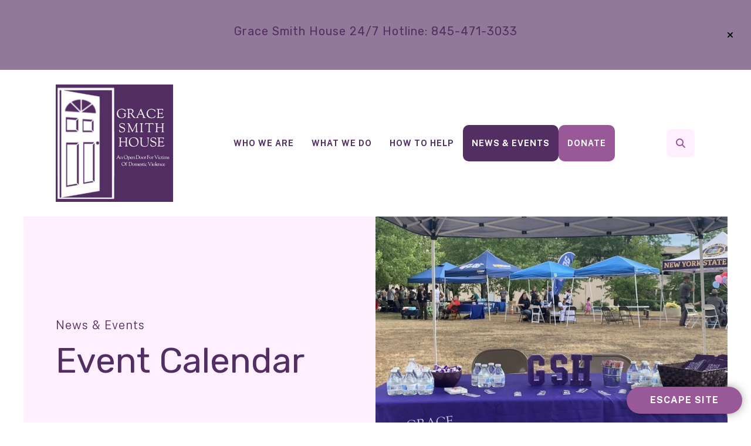

--- FILE ---
content_type: text/html; charset=UTF-8
request_url: https://www.gracesmithhouse.org/news-events/event-calendar.html
body_size: 14395
content:
<!DOCTYPE html>

<!--[if lt IE 9]><html lang="en" class="no-js lt-ie10 lt-ie9"><![endif]-->
<!--[if IE 9]><html lang="en" class="no-js is-ie9 lt-ie10"><![endif]-->
<!--[if gt IE 9]><!--><html lang="en" class="no-js"><!--<![endif]-->

<head>
  <title>Event Calendar : News &amp; Events : Grace Smith House</title>
    <link rel="shortcut icon" href="https://cdn.firespring.com/images/b319b918-4335-43b4-8a47-faca1d5bfd86"/>


<!-- Meta tags -->
<meta charset="utf-8">
<meta name="viewport" content="width=device-width, initial-scale=1.0">





  <meta property="og:title" content="Event Calendar : News &amp; Events : Grace Smith House">
  <meta property="og:url" content="https://www.gracesmithhouse.org/news-events/event-calendar.html">
  <meta property="og:type" content="website">
        <meta name="twitter:card" content="summary">
  <meta name="twitter:title" content="Event Calendar : News &amp; Events : Grace Smith House">
    
  <link rel="stylesheet" href="//cdn.firespring.com/core/v2/css/stylesheet.1768826983.css">

<!-- CSS -->
      <link rel="stylesheet" href="//cdn.firespring.com/designs/np_cosmo/css/design-11187.1768826983.css">
  
<!-- SlickSlider Assets -->
  
<!-- jQuery -->
<script nonce="261237294ad04ccc1deafd01bac75281a76f59112434b6fafe0a7a62d413fb67" type="text/javascript">
  (function (window) {
    if (window.location !== window.top.location) {
      var handler = function () {
        window.top.location = window.location;
        return false;
      };
      window.onclick = handler;
      window.onkeypress = handler;
    }
  })(this);
</script>
  <script nonce="261237294ad04ccc1deafd01bac75281a76f59112434b6fafe0a7a62d413fb67" src="//cdn.firespring.com/core/v2/js/jquery.1768826983.js"></script>

<!-- Clicky Analytics -->
    <script
    nonce="261237294ad04ccc1deafd01bac75281a76f59112434b6fafe0a7a62d413fb67"
    type="text/javascript"
  >
    var firespring = { log: function () { return }, goal: function () { return } }
    var firespring_site_id = Number('101365618');
    (function () {
      var s = document.createElement('script')
      s.type = 'text/javascript'
      s.async = true
      s.src = 'https://analytics.firespring.com/js';
      (document.getElementsByTagName('head')[0] || document.getElementsByTagName('body')[0]).appendChild(s)
    })()
  </script>
<!-- End Clicky Analytics --><!-- Google External Accounts -->
<script
  async
  nonce="261237294ad04ccc1deafd01bac75281a76f59112434b6fafe0a7a62d413fb67"
  src="https://www.googletagmanager.com/gtag/js?id=G-3MXD5JNQ3T"
></script>
<script nonce="261237294ad04ccc1deafd01bac75281a76f59112434b6fafe0a7a62d413fb67">
  window.dataLayer = window.dataLayer || []

  function gtag () {dataLayer.push(arguments)}

  gtag('js', new Date())
    gtag('config', 'G-3MXD5JNQ3T')
  </script>
<!-- End Google External Accounts -->

            
  

</head>

  <body class="internal ">

  
  <a href="#main-content" class="hidden-visually skip-to-main">Skip to main content</a>

      <header class="header" id="header" data-search-indexed="false">
        <div class="alert-container">
      <div class="wrap">
        <div class="content-block alert-block">
  <p>&nbsp;</p><h5>Grace Smith House 24/7 Hotline: 845-471-3033</h5><p>&nbsp;</p>
</div>
        <a href="#" class="alert-toggle" tabindex="0" role="button">
          <span class="sr-only">alert close</span>
        </a>
      </div>
    </div>
  
  <div class="header-container">

        
    <div class="wrap">
              <div class="nav-logo">
          <!-- Display portal logo if present -->
                      <!-- Display Logo-1 if present -->
                            <a href="https://www.gracesmithhouse.org/"><img src="https://cdn.firespring.com/images/778e9939-1c8b-4c89-96d4-1b39a53d6b77.png" alt="Grace Smith House" title="logo"></a>
                              </div>

                <!-- Display Portal Nav if present -->
                                                                      <nav class="nav nav_primary dropdown nav-keyboard" aria-label="Primary">

    
    <ul class="nav__list nav-ul-0 nav">
      
    <li class="nav-level-0 nav__list--parent">
      <a href="https://www.gracesmithhouse.org/who-we-are/">Who We Are</a>

      
        <ul class="nav-ul-1">
           
    <li class="nav-level-1">
      <a href="https://www.gracesmithhouse.org/who-we-are/">About Us</a>

      
    </li>


    <li class="nav-level-1">
      <a href="https://www.gracesmithhouse.org/who-we-are/mission-history.html">Mission &amp; History</a>

      
    </li>


    <li class="nav-level-1">
      <a href="https://www.gracesmithhouse.org/who-we-are/board-staff.html">Board &amp; Staff</a>

      
    </li>


    <li class="nav-level-1">
      <a href="https://www.gracesmithhouse.org/who-we-are/financials.html">Financials</a>

      
    </li>


    <li class="nav-level-1">
      <a href="https://www.gracesmithhouse.org/who-we-are/donor-privacy-policy.html">Donor Privacy Policy</a>

      
    </li>


    <li class="nav-level-1">
      <a href="https://www.gracesmithhouse.org/who-we-are/employment.html">Employment</a>

      
    </li>

        </ul>
      
    </li>


    <li class="nav-level-0 nav__list--parent">
      <a href="https://www.gracesmithhouse.org/what-we-do/">What We Do</a>

      
        <ul class="nav-ul-1">
           
    <li class="nav-level-1">
      <a href="https://www.gracesmithhouse.org/what-we-do/">Our Services</a>

      
    </li>


    <li class="nav-level-1">
      <a href="https://www.gracesmithhouse.org/what-we-do/outreach.html">Community Education &amp; Outreach</a>

      
    </li>


    <li class="nav-level-1">
      <a href="https://www.gracesmithhouse.org/what-we-do/resources.html">Resources</a>

      
    </li>


    <li class="nav-level-1">
      <a href="https://www.gracesmithhouse.org/what-we-do/survivor-stories.html">Survivor Stories</a>

      
    </li>


    <li class="nav-level-1">
      <a href="https://www.gracesmithhouse.org/what-we-do/our-impact.html">Our 2024 Impact</a>

      
    </li>

        </ul>
      
    </li>


    <li class="nav-level-0 nav__list--parent">
      <a href="https://www.gracesmithhouse.org/how-to-help/">How To Help</a>

      
        <ul class="nav-ul-1">
           
    <li class="nav-level-1">
      <a href="https://www.gracesmithhouse.org/how-to-help/">Make a Donation</a>

      
    </li>


    <li class="nav-level-1">
      <a href="https://www.gracesmithhouse.org/how-to-help/donate-items.html">Donate Items</a>

      
    </li>


    <li class="nav-level-1">
      <a href="https://www.gracesmithhouse.org/how-to-help/volunteer.html">Volunteer</a>

      
    </li>


    <li class="nav-level-1">
      <a href="https://www.gracesmithhouse.org/how-to-help/adopt-a-family.html">Adopt A Family</a>

      
    </li>


    <li class="nav-level-1">
      <a href="https://www.gracesmithhouse.org/how-to-help/shelter-amazon-wish-list.html">Shelter Amazon Wish List</a>

      
    </li>


    <li class="nav-level-1">
      <a href="https://www.gracesmithhouse.org/how-to-help/pantry-amazon-wish-list.html">Pantry Amazon Wish List</a>

      
    </li>


    <li class="nav-level-1">
      <a href="https://www.gracesmithhouse.org/how-to-help/fun-draisers.html">FUN-draisers</a>

      
    </li>


    <li class="nav-level-1">
      <a href="https://www.gracesmithhouse.org/how-to-help/retirement-legacy.html">Retirement &amp; Legacy</a>

      
    </li>


    <li class="nav-level-1">
      <a href="https://www.gracesmithhouse.org/how-to-help/vehicles-for-charity.html">Vehicles For Charity </a>

      
    </li>

        </ul>
      
    </li>


    <li class="nav-level-0 nav__list--parent nav__list--here">
      <a href="https://www.gracesmithhouse.org/news-events/">News &amp; Events</a>

      
        <ul class="nav-ul-1">
           
    <li class="nav-level-1 nav__list--here">
      <a href="https://www.gracesmithhouse.org/news-events/">Event Calendar</a>

      
    </li>


    <li class="nav-level-1">
      <a href="https://www.gracesmithhouse.org/news-events/clothesline.html">The Clothesline Project</a>

      
    </li>


    <li class="nav-level-1">
      <a href="https://www.gracesmithhouse.org/news-events/redflagsproject.html">Red Flags Project</a>

      
    </li>


    <li class="nav-level-1">
      <a href="https://www.gracesmithhouse.org/news-events/sponsors.html">Clothesline Project Sponsors</a>

      
    </li>


    <li class="nav-level-1">
      <a href="https://www.gracesmithhouse.org/news-events/style-grace-sponsors.html">Style &amp; Grace Sponsors</a>

      
    </li>


    <li class="nav-level-1">
      <a href="https://www.gracesmithhouse.org/news-events/newsletter.html">Our Newsletter</a>

      
    </li>


    <li class="nav-level-1">
      <a href="https://www.gracesmithhouse.org/news-events/mailing-list.html">Join Our Mailing List</a>

      
    </li>


    <li class="nav-level-1">
      <a href="https://www.gracesmithhouse.org/news-events/in-the-news.html">In the News</a>

      
    </li>

        </ul>
      
    </li>


    <li class="nav-level-0">
      <a href="https://www.gracesmithhouse.org/donate.html">Donate</a>

      
    </li>

    </ul>

    
  </nav>


                  
                          <div class="search-container">
              <div class="search-toggle" tabindex="0" role="button" aria-label="Search This Site" aria-expanded="false">
                <span class="sr-only">search</span>
              </div>
              <div class="content-block search-1-block">
  <div class="search-form search-form--f0ba3b723b74504c4bfeeb3aec8b4f18" role="search">

  <form class="form--inline form--inline--no-button" novalidate>
    <div class="form-row">
      <div class="form-row__controls">
        <input aria-label="Search our site" type="search" id="search-form__input--f0ba3b723b74504c4bfeeb3aec8b4f18" autocomplete="off">
      </div>
    </div>
  </form>

  <div id="search-form__results--f0ba3b723b74504c4bfeeb3aec8b4f18" class="search-form__results"></div>
    <script nonce="261237294ad04ccc1deafd01bac75281a76f59112434b6fafe0a7a62d413fb67" type="text/javascript">
      var ss360Config = window.ss360Config || []
      var config = {
        style: {
          themeColor: '#333333',
          accentColor: "#000000",
          loaderType: 'circle'
        },
        searchBox: {
          selector: "#search-form__input--f0ba3b723b74504c4bfeeb3aec8b4f18"
        },
        tracking: {
          providers: []
        },
        siteId: "gracesmithhouseorg.presencehost.net",
        showErrors: false
      }
      if (!window.ss360Config[0]) {
        var stScript = document.createElement('script')
        stScript.type = 'text/javascript'
        stScript.async = true
        stScript.src = 'https://cdn.sitesearch360.com/v13/sitesearch360-v13.min.js'
        var entry = document.getElementsByTagName('script')[0]
        entry.parentNode.insertBefore(stScript, entry)
      }
      ss360Config.push(config)
    </script>
</div>
</div>
          </div>
        
                <div class="mobile-menu-toggle" tabindex="0" role="button" aria-label="Mobile Navigation" aria-expanded="false">
          <i class="fa fa-bars"></i>
          <span class="sr-only">MENU</span>
        </div>
    </div>
  </div>
</header>
  
        
  <div class="masthead-container " data-search-indexed="true" role="region" aria-label="masthead">
    <div class="wrap">
      <div class="masthead-content">
            <div id="content_bd07bb5b0a0c7aa2ab8c8d0b1059bfd3"  class="image" style="max-width: 1170px;">
    
    <img
        loading="lazy"
        width="1170"
        height="875"
        alt=""
        src="https://cdn.firespring.com/images/742d5546-ec01-4a72-95d0-0f31af55a45a.jpg"
        srcset="https://cdn.firespring.com/images/b4106a36-4184-42f7-b8d3-5cd6310798c1.jpg 600w, https://cdn.firespring.com/images/742d5546-ec01-4a72-95d0-0f31af55a45a.jpg 1170w"
        itemprop="image"
                    >
    

          </div>

        <div class="title">
          <p class="section-title">
                          News &amp; Events
                      </p>
          <h1 class="page-title">
                          Event Calendar
                      </h1>
        </div>
      </div>
    </div>
    <div class="masthead-image"></div>
      </div>
  

  <main id="main-content">
    <div class="wrap">
              <div class="internal-content" data-search-indexed="true">
                          
                                <div class="primary-container">
              <p> </p>

<p> </p>
<div id="content_c16b76c7aa3163b0afbb5a043c10a736" class="event-calendar event-calendar--grid">

  <!-- BEGIN event calendar header -->
  <div class="event-calendar__header">
    <div class="event-calendar-nav">

          
      <div class="event-calendar-nav__title">
      <h3>January 2026</h3>
    </div>
  
      <div class="event-calendar-nav__current">
            <a href="https://www.gracesmithhouse.org/news-events/event-calendar.html" class="button button--sm">This Month</a>
    </div>
  
              
  <div class="event-calendar-nav__date-picker">
    <a href="#lightbox-event-calendar-nav-date-picker--c16b76c7aa3163b0afbb5a043c10a736" class="button button--icon button--sm lightbox lightbox--inline js-lightbox--inline">
      <span class="hidden-visually">Select a Date to View</span>
    </a>

    <div id="lightbox-event-calendar-nav-date-picker--c16b76c7aa3163b0afbb5a043c10a736" class="inline-popup mfp-hide inline-popup--xs">

      <div class="inline-popup__header">
        <h5>Jump to a Month</h5>
      </div>

      <div class="inline-popup__content">
                  <form method="post" action="https://www.gracesmithhouse.org/news-events/event-calendar.html" class="form--inline" novalidate>
            <div class="form-row">
              <div class="form-row__controls">
                <div class="form-grid">
                  <div class="form-grid__control date-picker-month" style="max-width: 50%;">
                    <select id="jump_to_month_c16b76c7aa3163b0afbb5a043c10a736" name="jump_to_month_c16b76c7aa3163b0afbb5a043c10a736"
                        aria-labelledby="aria-date-picker-month">
                                              <option value="1" selected="selected">January</option>
                                              <option value="2">February</option>
                                              <option value="3">March</option>
                                              <option value="4">April</option>
                                              <option value="5">May</option>
                                              <option value="6">June</option>
                                              <option value="7">July</option>
                                              <option value="8">August</option>
                                              <option value="9">September</option>
                                              <option value="10">October</option>
                                              <option value="11">November</option>
                                              <option value="12">December</option>
                                          </select>
                    <span id="aria-date-picker-month" class="aria-label">Month</span>
                  </div>
                  <div class="form-grid__control date-picker-Year" style="max-width: 50%;">
                    <select id="jump_to_year_c16b76c7aa3163b0afbb5a043c10a736" name="jump_to_year_c16b76c7aa3163b0afbb5a043c10a736"
                        aria-labelledby="aria-date-picker-year">
                                              <option value="2025">2025</option>
                                              <option value="2026" selected="selected">2026</option>
                                              <option value="2027">2027</option>
                                          </select>
                    <span id="aria-date-picker-year" class="aria-label">Year</span>
                  </div>
                </div>
              </div>
              <div class="form-row__button">
                <input type="submit" value="Go" class="button">
              </div>
            </div>
            <input type="hidden" name="calendar_id" value="34185111"/>
            <input type="hidden" name="month_c16b76c7aa3163b0afbb5a043c10a736" value="1"/>
            <input type="hidden" name="year_c16b76c7aa3163b0afbb5a043c10a736" value="2026"/>
          </form>
                </div>

    </div>

  </div>

      <div class="event-calendar-nav__next-prev button-group">
              <a href="https://www.gracesmithhouse.org/news-events/event-calendar.html/calendar/2025/12" class="button button--icon button--sm button--prev">
          <span class="hidden-visually">Go to Previous</span>
        </a>
                    <a href="https://www.gracesmithhouse.org/news-events/event-calendar.html/calendar/2026/2" class="button button--icon button--sm button--next">
          <span class="hidden-visually">Go to Next</span>
        </a>
          </div>
  
</div>    <script nonce="261237294ad04ccc1deafd01bac75281a76f59112434b6fafe0a7a62d413fb67" type="text/javascript">
  $(document).ready(
      function () {

        $("#event_category_filter_id_c16b76c7aa3163b0afbb5a043c10a736").change(function () {
          $(this).closest('form').submit();
        });

        $("#event_keywords_filter_reset_c16b76c7aa3163b0afbb5a043c10a736").click(function (e) {
          e.preventDefault();
          $("#event_keywords_filter_c16b76c7aa3163b0afbb5a043c10a736").val('');
          $(this).closest('form').submit();
        });

      }
  );
</script>

<div class="event-calendar-search panel panel--well">

  
    <div class="event-calendar-search__jump" role="navigation">

      <form method="post" action="https://www.gracesmithhouse.org/news-events/event-calendar.html" class="form--inline form--inline--no-button" novalidate="">

        <div class="form-row">

          <div class="form-row__controls">
            <select name="event_category_filter_id_c16b76c7aa3163b0afbb5a043c10a736" id="event_category_filter_id_c16b76c7aa3163b0afbb5a043c10a736" aria-label="Select an event category">
              <option value="0">Include All Categories</option>
              <option value="" disabled="disabled">-----</option>
              <optgroup label="Filter by Category">
                                                                        <option value="34765">Member Events</option>
                                                                                          <option value="34766">Public Events</option>
                                                                                          <option value="34767">Staff Events</option>
                                                                                          <option value="34768">Volunteer Events</option>
                                                </optgroup>
            </select>
          </div>

        </div>

      </form>

    </div>
  
  <div class="event-calendar-search__keywords" role="search">

    <form method="post" action="https://www.gracesmithhouse.org/news-events/event-calendar.html" class="form--inline form--inline--no-button" novalidate="">

      <div class="form-row">
                <div class="form-row__controls">
                              <input type="search" name="event_keywords_filter_c16b76c7aa3163b0afbb5a043c10a736" id="event_keywords_filter_c16b76c7aa3163b0afbb5a043c10a736"
               placeholder="Search this month&#039;s events..." aria-label="Search for an event" value="">
        </div>
      </div>

    </form>

  </div>

</div>  </div>
  <!-- END event calendar header -->

  <table class="calendar-grid-header">
    <thead>
    <tr>
              <th class="calendar-grid-header__day">S</th>
              <th class="calendar-grid-header__day">M</th>
              <th class="calendar-grid-header__day">T</th>
              <th class="calendar-grid-header__day">W</th>
              <th class="calendar-grid-header__day">T</th>
              <th class="calendar-grid-header__day">F</th>
              <th class="calendar-grid-header__day">S</th>
          </tr>
    </thead>
  </table>

  <div class="calendar-grid-body">

    
      <div class="calendar-grid-week">
        <div class="calendar-grid-week__events">

          <table>
            <thead>
            <tr>
                                              
                                                                    
                                                  
                
                <th  class="calendar-grid-day-number calendar-grid-other-month calendar-grid-past" data-date="2025-12-28">
                  28
                </th>
                                              
                                                                    
                                                  
                
                <th  class="calendar-grid-day-number calendar-grid-other-month calendar-grid-past" data-date="2025-12-29">
                  29
                </th>
                                              
                                                                    
                                                  
                
                <th  class="calendar-grid-day-number calendar-grid-other-month calendar-grid-past" data-date="2025-12-30">
                  30
                </th>
                                              
                                                                                                          
                                                  
                
                <th  class="calendar-grid-day-number calendar-grid-other-month calendar-grid-past" data-date="2025-12-31">
                  Dec 31
                </th>
                                              
                                                                                        
                                                  
                
                <th  class="calendar-grid-day-number calendar-grid-past" data-date="2026-01-01">
                  Jan 1
                </th>
                                              
                                                  
                                                  
                
                <th  class="calendar-grid-day-number calendar-grid-past" data-date="2026-01-02">
                  2
                </th>
                                              
                                                  
                                                  
                
                <th  class="calendar-grid-day-number calendar-grid-past" data-date="2026-01-03">
                  3
                </th>
                          </tr>
            </thead>
            <tbody>
                          <tr>
                                                      <td colspan="7"></td>
                                                </tr>
                        </tbody>
          </table>

        </div>

        <div class="calendar-grid-week__bg">

          <table>
            <tbody>
            <tr>
                              
                                                  
                                                  
                <td class="calendar-grid-day calendar-grid-other-month calendar-grid-past"></td>
                              
                                                  
                                                  
                <td class="calendar-grid-day calendar-grid-other-month calendar-grid-past"></td>
                              
                                                  
                                                  
                <td class="calendar-grid-day calendar-grid-other-month calendar-grid-past"></td>
                              
                                                  
                                                  
                <td class="calendar-grid-day calendar-grid-other-month calendar-grid-past"></td>
                              
                
                                                  
                <td class="calendar-grid-day calendar-grid-past"></td>
                              
                
                                                  
                <td class="calendar-grid-day calendar-grid-past"></td>
                              
                
                                                  
                <td class="calendar-grid-day calendar-grid-past"></td>
                          </tr>
            </tbody>
          </table>

        </div>
      </div>

    
      <div class="calendar-grid-week">
        <div class="calendar-grid-week__events">

          <table>
            <thead>
            <tr>
                                              
                                                  
                                                  
                
                <th  class="calendar-grid-day-number calendar-grid-past" data-date="2026-01-04">
                  4
                </th>
                                              
                                                  
                                                  
                
                <th  class="calendar-grid-day-number calendar-grid-past" data-date="2026-01-05">
                  5
                </th>
                                              
                                                  
                                                  
                
                <th  class="calendar-grid-day-number calendar-grid-past" data-date="2026-01-06">
                  6
                </th>
                                              
                                                  
                                                  
                
                <th  class="calendar-grid-day-number calendar-grid-past" data-date="2026-01-07">
                  7
                </th>
                                              
                                                  
                                                  
                
                <th  class="calendar-grid-day-number calendar-grid-past" data-date="2026-01-08">
                  8
                </th>
                                              
                                                  
                                                  
                
                <th  class="calendar-grid-day-number calendar-grid-past" data-date="2026-01-09">
                  9
                </th>
                                              
                                                  
                                                  
                
                <th  class="calendar-grid-day-number calendar-grid-past" data-date="2026-01-10">
                  10
                </th>
                          </tr>
            </thead>
            <tbody>
                          <tr>
                                                      <td colspan="7"></td>
                                                </tr>
                        </tbody>
          </table>

        </div>

        <div class="calendar-grid-week__bg">

          <table>
            <tbody>
            <tr>
                              
                
                                                  
                <td class="calendar-grid-day calendar-grid-past"></td>
                              
                
                                                  
                <td class="calendar-grid-day calendar-grid-past"></td>
                              
                
                                                  
                <td class="calendar-grid-day calendar-grid-past"></td>
                              
                
                                                  
                <td class="calendar-grid-day calendar-grid-past"></td>
                              
                
                                                  
                <td class="calendar-grid-day calendar-grid-past"></td>
                              
                
                                                  
                <td class="calendar-grid-day calendar-grid-past"></td>
                              
                
                                                  
                <td class="calendar-grid-day calendar-grid-past"></td>
                          </tr>
            </tbody>
          </table>

        </div>
      </div>

    
      <div class="calendar-grid-week">
        <div class="calendar-grid-week__events">

          <table>
            <thead>
            <tr>
                                              
                                                  
                                                  
                
                <th  class="calendar-grid-day-number calendar-grid-past" data-date="2026-01-11">
                  11
                </th>
                                              
                                                  
                                                  
                
                <th  class="calendar-grid-day-number calendar-grid-past" data-date="2026-01-12">
                  12
                </th>
                                              
                                                  
                                                  
                
                <th  class="calendar-grid-day-number calendar-grid-past" data-date="2026-01-13">
                  13
                </th>
                                              
                                                  
                                                  
                
                <th  class="calendar-grid-day-number calendar-grid-past" data-date="2026-01-14">
                  14
                </th>
                                              
                                                  
                                                  
                
                <th  class="calendar-grid-day-number calendar-grid-past" data-date="2026-01-15">
                  15
                </th>
                                              
                                                  
                                                  
                
                <th  class="calendar-grid-day-number calendar-grid-past" data-date="2026-01-16">
                  16
                </th>
                                              
                                                  
                                                  
                
                <th  class="calendar-grid-day-number calendar-grid-past" data-date="2026-01-17">
                  17
                </th>
                          </tr>
            </thead>
            <tbody>
                          <tr>
                                                      <td colspan="7"></td>
                                                </tr>
                        </tbody>
          </table>

        </div>

        <div class="calendar-grid-week__bg">

          <table>
            <tbody>
            <tr>
                              
                
                                                  
                <td class="calendar-grid-day calendar-grid-past"></td>
                              
                
                                                  
                <td class="calendar-grid-day calendar-grid-past"></td>
                              
                
                                                  
                <td class="calendar-grid-day calendar-grid-past"></td>
                              
                
                                                  
                <td class="calendar-grid-day calendar-grid-past"></td>
                              
                
                                                  
                <td class="calendar-grid-day calendar-grid-past"></td>
                              
                
                                                  
                <td class="calendar-grid-day calendar-grid-past"></td>
                              
                
                                                  
                <td class="calendar-grid-day calendar-grid-past"></td>
                          </tr>
            </tbody>
          </table>

        </div>
      </div>

    
      <div class="calendar-grid-week">
        <div class="calendar-grid-week__events">

          <table>
            <thead>
            <tr>
                                              
                                                  
                                                  
                
                <th  class="calendar-grid-day-number calendar-grid-past" data-date="2026-01-18">
                  18
                </th>
                                              
                                                  
                                                  
                
                <th  class="calendar-grid-day-number calendar-grid-today" data-date="2026-01-19">
                  19
                </th>
                                              
                                                  
                                                  
                
                <th  class="calendar-grid-day-number calendar-grid-future" data-date="2026-01-20">
                  20
                </th>
                                              
                                                  
                                                  
                
                <th  class="calendar-grid-day-number calendar-grid-future" data-date="2026-01-21">
                  21
                </th>
                                              
                                                  
                                                  
                
                <th  class="calendar-grid-day-number calendar-grid-future" data-date="2026-01-22">
                  22
                </th>
                                              
                                                  
                                                  
                
                <th  class="calendar-grid-day-number calendar-grid-future" data-date="2026-01-23">
                  23
                </th>
                                              
                                                  
                                                  
                
                <th  class="calendar-grid-day-number calendar-grid-future" data-date="2026-01-24">
                  24
                </th>
                          </tr>
            </thead>
            <tbody>
                          <tr>
                                                      <td colspan="7"></td>
                                                </tr>
                        </tbody>
          </table>

        </div>

        <div class="calendar-grid-week__bg">

          <table>
            <tbody>
            <tr>
                              
                
                                                  
                <td class="calendar-grid-day calendar-grid-past"></td>
                              
                
                                                  
                <td class="calendar-grid-day calendar-grid-today"></td>
                              
                
                                                  
                <td class="calendar-grid-day calendar-grid-future"></td>
                              
                
                                                  
                <td class="calendar-grid-day calendar-grid-future"></td>
                              
                
                                                  
                <td class="calendar-grid-day calendar-grid-future"></td>
                              
                
                                                  
                <td class="calendar-grid-day calendar-grid-future"></td>
                              
                
                                                  
                <td class="calendar-grid-day calendar-grid-future"></td>
                          </tr>
            </tbody>
          </table>

        </div>
      </div>

    
      <div class="calendar-grid-week">
        <div class="calendar-grid-week__events">

          <table>
            <thead>
            <tr>
                                              
                                                  
                                                  
                
                <th  class="calendar-grid-day-number calendar-grid-future" data-date="2026-01-25">
                  25
                </th>
                                              
                                                  
                                                  
                
                <th  class="calendar-grid-day-number calendar-grid-future" data-date="2026-01-26">
                  26
                </th>
                                              
                                                  
                                                  
                
                <th  class="calendar-grid-day-number calendar-grid-future" data-date="2026-01-27">
                  27
                </th>
                                              
                                                  
                                                  
                
                <th  class="calendar-grid-day-number calendar-grid-future" data-date="2026-01-28">
                  28
                </th>
                                              
                                                  
                                                  
                
                <th  class="calendar-grid-day-number calendar-grid-future" data-date="2026-01-29">
                  29
                </th>
                                              
                                                  
                                                  
                
                <th  class="calendar-grid-day-number calendar-grid-future" data-date="2026-01-30">
                  30
                </th>
                                              
                                                                                        
                                                  
                
                <th  class="calendar-grid-day-number calendar-grid-future" data-date="2026-01-31">
                  Jan 31
                </th>
                          </tr>
            </thead>
            <tbody>
                          <tr>
                                                      <td colspan="7"></td>
                                                </tr>
                        </tbody>
          </table>

        </div>

        <div class="calendar-grid-week__bg">

          <table>
            <tbody>
            <tr>
                              
                
                                                  
                <td class="calendar-grid-day calendar-grid-future"></td>
                              
                
                                                  
                <td class="calendar-grid-day calendar-grid-future"></td>
                              
                
                                                  
                <td class="calendar-grid-day calendar-grid-future"></td>
                              
                
                                                  
                <td class="calendar-grid-day calendar-grid-future"></td>
                              
                
                                                  
                <td class="calendar-grid-day calendar-grid-future"></td>
                              
                
                                                  
                <td class="calendar-grid-day calendar-grid-future"></td>
                              
                
                                                  
                <td class="calendar-grid-day calendar-grid-future"></td>
                          </tr>
            </tbody>
          </table>

        </div>
      </div>

    
  </div>

  <div class="calendar-grid-events-list calendar-grid-events-list--empty">

    
      <div class="calendar-grid-events-list__text">
        <p>
          This month does not have any events.
        </p>
      </div>

    
          <nav class="nav nav--pagination calendar-grid-events-list__pagination" aria-label="Pagination">
        <ul>
                  <li>
            <a href="https://www.gracesmithhouse.org/news-events/event-calendar.html/calendar/2025/12" class="nav--pagination__prev" aria-label="Go to December 2025">December 2025</a>
          </li>
                          <li>
            <a href="https://www.gracesmithhouse.org/news-events/event-calendar.html/calendar/2026/2" class="nav--pagination__next" aria-label="Go to February 2026">February 2026</a>
          </li>
                </ul>
      </nav>
      </div>

</div>  <div id="content_c24f792a5f668a4bd77deb35722048f7"
    class="image-gallery image-gallery--next-prev lightbox lightbox--group"
   aria-labelledby="content_c24f792a5f668a4bd77deb35722048f7-title"
   role="figure"
   data-count="6">
  <div class="image-gallery__title"
     id="content_c24f792a5f668a4bd77deb35722048f7-title">
    News
  </div>

      
            <ul  class="grid grid--block grid--block-xs-2 grid--block-sm-3">
  </ul>
</div>
<script nonce="261237294ad04ccc1deafd01bac75281a76f59112434b6fafe0a7a62d413fb67" type="text/javascript">
  $(document).ready(function () {
    $('#content_c24f792a5f668a4bd77deb35722048f7').fdpImageGallery({"ajaxUrl":"\/ajax\/content_image_gallery_items?token=5gAL6E2wY20jHN5OjE7MCsI%252FKHLuXPAp6b4cG2oxPyyaxe4akoSzLpVsBQvYwrKc2Nd%[base64]%253D%253D","columns":3,"displayItemTitle":false,"displayItemCaption":true,"displayItemAction":true,"displayLightbox":true,"lightboxDisplayItemTitle":false,"lightboxDisplayItemCaption":true,"lightboxDisplayItemAction":true,"maxWidth":1170,"itemsPerPage":12,"galleryBorderWidth":0,"galleryBorderWidthPixels":0,"galleryBorderColor":"","galleryBackgroundColor":"","galleryCellAlignmentId":0,"galleryCellValignmentId":0,"galleryCellPadding":0,"galleryCellPaddingPixels":0,"displayDisplaySettings":false});
  });
</script>
            </div>
                  </div>
      
              <div class="sidebar-container" data-search-indexed="false">
    <!-- start sidebar -->
    
      <!-- BEGIN nav -->
                                          <nav class="nav nav_section_root subnav accordion" aria-label="Secondary">

    
    <ul class="nav__list nav-ul-0 nav subnav">
      
    <li class="nav-level-0 nav__list--here">
      <a href="https://www.gracesmithhouse.org/news-events/">Event Calendar</a>

      
    </li>


    <li class="nav-level-0">
      <a href="https://www.gracesmithhouse.org/news-events/clothesline.html">The Clothesline Project</a>

      
    </li>


    <li class="nav-level-0">
      <a href="https://www.gracesmithhouse.org/news-events/redflagsproject.html">Red Flags Project</a>

      
    </li>


    <li class="nav-level-0">
      <a href="https://www.gracesmithhouse.org/news-events/sponsors.html">Clothesline Project Sponsors</a>

      
    </li>


    <li class="nav-level-0">
      <a href="https://www.gracesmithhouse.org/news-events/style-grace-sponsors.html">Style &amp; Grace Sponsors</a>

      
    </li>


    <li class="nav-level-0">
      <a href="https://www.gracesmithhouse.org/news-events/newsletter.html">Our Newsletter</a>

      
    </li>


    <li class="nav-level-0">
      <a href="https://www.gracesmithhouse.org/news-events/mailing-list.html">Join Our Mailing List</a>

      
    </li>


    <li class="nav-level-0">
      <a href="https://www.gracesmithhouse.org/news-events/in-the-news.html">In the News</a>

      
    </li>

    </ul>

    
  </nav>


      
      <!-- END nav -->
        <!-- under-sidebar-container -->
    
  </div>

    </div>

        
        
  </main>


          <footer class="container-dark" data-search-indexed="false">

          <div class="content-block footer-background-block">
  <div id="content_3373220963f78ab1d68280820163d174"  class="image" style="max-width: 1600px;">
    
    <img
        loading="lazy"
        width="1600"
        height="250"
        alt=""
        src="https://cdn.firespring.com/images/a34616b2-0fac-400a-8d52-e471e069efd7.jpg"
        srcset="https://cdn.firespring.com/images/d2d66f95-b530-4927-afc1-68f7db984efc.jpg 600w, https://cdn.firespring.com/images/025b26a0-3208-4dc3-9bb8-fe5d9b17d8b4.jpg 1200w, https://cdn.firespring.com/images/a34616b2-0fac-400a-8d52-e471e069efd7.jpg 1600w"
        itemprop="image"
                    >
    

          </div>
</div>
  
  <div class="wrap">
    <div class="row">

            <div class="col">
        <div class="locations-container">
          <div class="locations-hours locations-hours--variable">

  <div class="location location--1" itemscope itemtype="https://schema.org/Organization">

              
    <div class="location__info">

              
          <div class="location__address" itemprop="address" itemscope itemtype="https://schema.org/PostalAddress">

                          
                <div class="location-address location-address--1" itemprop="streetAddress">
                  Grace Smith House, Inc.
                </div>

                                                                  
                <div class="location-address location-address--3" itemprop="streetAddress">
                  P.O. Box 5205
                </div>

                                        
                <div class="location-address location-address--4" itemprop="streetAddress">
                  Poughkeepsie, NY 12602
                </div>

                          
          </div>

              
              
          <div class="location__phone">

                          
                <div class="location-phone location-phone--1">
                                      <span class="label">Phone</span>
                                    <span class="value" itemprop="telephone" content="8454527155"><a
                        href="tel:8454527155">(845) 452-7155</a></span>
                </div>

                                        
                <div class="location-phone location-phone--2">
                                      <span class="label">24/7 Hotline</span>
                                    <span class="value" itemprop="telephone" content="8454713033"><a
                        href="tel:8454713033">(845) 471-3033</a></span>
                </div>

                          
          </div>

              
                    
                    
    </div>
  </div>


</div>        </div>
      </div>

                    <div class="col">
          <div class="content-block footer-links-block">
  <div class="collection collection--list" id="content_33d0ca23cd48828ddbfa7898473160f3">

    

    <ul class="collection__items">

        
                        <li class="collection-item" id="content_33d0ca23cd48828ddbfa7898473160f3_item_13482015">
                                    <div class="collection-item__content">

          
                      <div class="collection-item-label"><a href="https://www.gracesmithhouse.org/who-we-are/portal/login.html"     itemprop="url">Portal Log In</a></div>
          
          
        </div>
              </li>
                            <li class="collection-item" id="content_33d0ca23cd48828ddbfa7898473160f3_item_14633879">
                                    <div class="collection-item__content">

          
                      <div class="collection-item-label"><a href="mailto:office@gracesmithhouse.org"     itemprop="url">Email Us</a></div>
          
          
        </div>
              </li>
      
    </ul>

    </div>
    <div id="content_3ba34e568d5993d556df5d0c9633d490"  class="image" style="max-width: 230px;">
    <a href="https://www.charitynavigator.org/ein/141626657" target="_blank" rel="noopener noreferrer "    itemprop="url">
    <img
        loading="lazy"
        width="230"
        height="177"
        alt=""
        src="https://cdn.firespring.com/images/6ce17917-216a-4df0-9ac2-9477bc4013d6.png"
        srcset="https://cdn.firespring.com/images/6ce17917-216a-4df0-9ac2-9477bc4013d6.png 230w"
        itemprop="image"
                    >
    </a>

          </div>
</div>
        </div>
      
              <div class="col">
                                <div class="content-block social-media-block">
  <h5>Follow Us</h5>

        <div class="collection collection--list" id="content_17798216159335c6dbcebbde3f157366">

    

    <ul class="collection__items">

        
                                      <li class="collection-item collection-item--has-image" id="content_17798216159335c6dbcebbde3f157366_item_13482001">
                                    <div class="collection-item__content clearfix">

                      <div id="content_fa5fd9b4cb20fdbf9689b2816ddaf18c_image_item_13482001"  class="collection-item-image image" style="max-width: 20px;">
    <a href="https://www.facebook.com/GraceSmithHouseInc/" target="_blank" rel="noopener noreferrer "    itemprop="url">
    <img
        loading="lazy"
        width="20"
        height="20"
        alt="Facebook"
        src="https://cdn.firespring.com/images/d7e458ba-2e2c-4474-881b-9fd03343c551.png"
        srcset="https://cdn.firespring.com/images/d7e458ba-2e2c-4474-881b-9fd03343c551.png 20w"
        itemprop="image"
                    >
    </a>

          </div>
          
          
          
        </div>
              </li>
                                          <li class="collection-item collection-item--has-image" id="content_17798216159335c6dbcebbde3f157366_item_13485213">
                                    <div class="collection-item__content clearfix">

                      <div id="content_fa5fd9b4cb20fdbf9689b2816ddaf18c_image_item_13485213"  class="collection-item-image image" style="max-width: 20px;">
    <a href="https://www.instagram.com/gracesmithhouse/" target="_blank" rel="noopener noreferrer "    itemprop="url">
    <img
        loading="lazy"
        width="20"
        height="20"
        alt="Instagram"
        src="https://cdn.firespring.com/images/1eb7a7e9-0a13-4228-b376-fdedceecdfe8.png"
        srcset="https://cdn.firespring.com/images/1eb7a7e9-0a13-4228-b376-fdedceecdfe8.png 20w"
        itemprop="image"
                    >
    </a>

          </div>
          
          
          
        </div>
              </li>
                                          <li class="collection-item collection-item--has-image" id="content_17798216159335c6dbcebbde3f157366_item_13482002">
                                    <div class="collection-item__content clearfix">

                      <div id="content_fa5fd9b4cb20fdbf9689b2816ddaf18c_image_item_13482002"  class="collection-item-image image" style="max-width: 20px;">
    <a href="https://www.linkedin.com/company/grace-smith-house/" target="_blank" rel="noopener noreferrer "    itemprop="url">
    <img
        loading="lazy"
        width="20"
        height="20"
        alt="LinkedIn"
        src="https://cdn.firespring.com/images/2146b650-1447-4685-aaec-73fe5be0fd3c.png"
        srcset="https://cdn.firespring.com/images/2146b650-1447-4685-aaec-73fe5be0fd3c.png 20w"
        itemprop="image"
                    >
    </a>

          </div>
          
          
          
        </div>
              </li>
      
    </ul>

    </div>
</div>
          
                                <div class="content-block search-3-block">
  <div class="search-form search-form--87804cf5d2ae9e1b4b0f29b540117956" role="search">

  <form class="form--inline form--inline--no-button" novalidate>
    <div class="form-row">
      <div class="form-row__controls">
        <input aria-label="Search our site" type="search" id="search-form__input--87804cf5d2ae9e1b4b0f29b540117956" autocomplete="off">
      </div>
    </div>
  </form>

  <div id="search-form__results--87804cf5d2ae9e1b4b0f29b540117956" class="search-form__results"></div>
    <script nonce="261237294ad04ccc1deafd01bac75281a76f59112434b6fafe0a7a62d413fb67" type="text/javascript">
      var ss360Config = window.ss360Config || []
      var config = {
        style: {
          themeColor: '#333333',
          accentColor: "#000000",
          loaderType: 'circle'
        },
        searchBox: {
          selector: "#search-form__input--87804cf5d2ae9e1b4b0f29b540117956"
        },
        tracking: {
          providers: []
        },
        siteId: "gracesmithhouseorg.presencehost.net",
        showErrors: false
      }
      if (!window.ss360Config[0]) {
        var stScript = document.createElement('script')
        stScript.type = 'text/javascript'
        stScript.async = true
        stScript.src = 'https://cdn.sitesearch360.com/v13/sitesearch360-v13.min.js'
        var entry = document.getElementsByTagName('script')[0]
        entry.parentNode.insertBefore(stScript, entry)
      }
      ss360Config.push(config)
    </script>
</div>
</div>
          
                                <div class="content-block additional-footer-block">
  <div class="button-content" id="content_1c8eb8340630406543d3370e42bb3c0c">
    <div class="button-content__content">
      <a href="https://weather.com/"   class="button"  itemprop="url">
            Escape Site
            </a>
    </div>
  </div>
</div>
                  </div>
          </div>

    <div class="row bottom-footer">
      <div class="col">
                <div class="copy-container">
          &copy;
          2026
          &nbsp;&ndash;&nbsp;
          Grace Smith House
          &nbsp;&ndash;
        </div>

        <div class="powered-by">
  Crafted by <a href="https://www.firespring.com/services/nonprofit-website-builder/" target="_blank" rel="noopener noreferrer">Firespring</a>
</div>
              <div class="policy-links">
              <!-- BEGIN privacy policy -->
        <div class="policy-link policy-link--privacy">

          <a href="#privacy-policy" class="lightbox lightbox--inline js-lightbox--inline">Privacy Policy</a>

          <div id="privacy-policy" class="inline-popup inline-popup--medium mfp-hide">

            <div class="policy-title">
              <h2>Privacy Policy</h2>
            </div>

            <div class="policy-content">
              <ol>

<li><strong>What Information Do We Collect?</strong>
When you visit our website you may provide us with two types of information: personal information you knowingly choose to disclose that is collected on an individual basis and website use information collected on an aggregate basis as you and others browse our website.</li>

<li><strong>Personal Information You Choose to Provide</strong>
We may request that you voluntarily supply us with personal information, including your email address, postal address, home or work telephone number and other personal information for such purposes as correspondence, placing an order, requesting an estimate, or participating in online surveys.
If you choose to correspond with us through email, we may retain the content of your email messages together with your email address and our responses. We provide the same protections for these electronic communications that we employ in the maintenance of information received by mail and telephone.</li>

<li><strong>Website Use Information</strong>
Similar to other websites, our site may utilize a standard technology called "cookies" (see explanation below, "What Are Cookies?") and web server logs to collect information about how our website is used. Information gathered through cookies and server logs may include the date and time of visits, the pages viewed, time spent at our website, and the sites visited just before and just after ours. This information is collected on an aggregate basis. None of this information is associated with you as an individual.</li>

<li><strong>How Do We Use the Information That You Provide to Us?</strong>
Broadly speaking, we use personal information for purposes of administering our business activities, providing service and support and making available other products and services to our customers and prospective customers. Occasionally, we may also use the information we collect to notify you about important changes to our website, new services and special offers we think you will find valuable. The lists used to send you product and service offers are developed and managed under our traditional standards designed to safeguard the security and privacy of all personal information provided by our users. You may at any time to notify us of your desire not to receive these offers.</li>

<li><strong>What Are Cookies?</strong>
Cookies are a feature of web browser software that allows web servers to recognize the computer used to access a website. Cookies are small pieces of data that are stored by a user's web browser on the user's hard drive. Cookies can remember what information a user accesses on one web page to simplify subsequent interactions with that website by the same user or to use the information to streamline the user's transactions on related web pages. This makes it easier for a user to move from web page to web page and to complete commercial transactions over the Internet. Cookies should make your online experience easier and more personalized.</li>

<li><strong>How Do We Use Information Collected From Cookies?</strong>
We use website browser software tools such as cookies and web server logs to gather information about our website users' browsing activities, in order to constantly improve our website and better serve our users. This information assists us to design and arrange our web pages in the most user-friendly manner and to continually improve our website to better meet the needs of our users and prospective users.
Cookies help us collect important business and technical statistics. The information in the cookies lets us trace the paths followed by users to our website as they move from one page to another. Web server logs allow us to count how many people visit our website and evaluate our website's visitor capacity. We do not use these technologies to capture your individual email address or any personally identifying information about you.</li>

<li><strong>Notice of New Services and Changes</strong>
Occasionally, we may use the information we collect to notify you about important changes to our website, new services and special offers we think you will find valuable. As a user of our website, you will be given the opportunity to notify us of your desire not to receive these offers by clicking on a response box when you receive such an offer or by sending us an email request.</li>

<li><strong>How Do We Secure Information Transmissions?</strong>
When you send confidential personal information to us on our website, a secure server software which we have licensed encrypts all information you input before it is sent to us. The information is scrambled en route and decoded once it reaches our website.
Other email that you may send to us may not be secure unless we advise you that security measures will be in place prior to your transmitting the information. For that reason, we ask that you do not send confidential information such as Social Security, credit card, or account numbers to us through an unsecured email.</li>

<li><strong>How Do We Protect Your Information?</strong>
Information Security -- We utilize encryption/security software to safeguard the confidentiality of personal information we collect from unauthorized access or disclosure and accidental loss, alteration or destruction.
Evaluation of Information Protection Practices -- Periodically, our operations and business practices are reviewed for compliance with organization policies and procedures governing the security, confidentiality and quality of our information.
Employee Access, Training and Expectations -- Our organization values, ethical standards, policies and practices are committed to the protection of user information. In general, our business practices limit employee access to confidential information, and limit the use and disclosure of such information to authorized persons, processes and transactions.</li>

<li><strong>How Can You Access and Correct Your Information?</strong>
You may request access to all your personally identifiable information that we collect online and maintain in our database by emailing us using the contact form provided to you within the site structure of our website.</li>

<li><strong>Do We Disclose Information to Outside Parties?</strong>
We may provide aggregate information about our customers, sales, website traffic patterns and related website information to our affiliates or reputable third parties, but this information will not include personally identifying data, except as otherwise provided in this privacy policy.</li>

<li><strong>What About Legally Compelled Disclosure of Information?</strong>
We may disclose information when legally compelled to do so, in other words, when we, in good faith, believe that the law requires it or for the protection of our legal rights.</li>

<li><strong>Permission to Use of Materials</strong>
The right to download and store or output the materials in our website is granted for the user's personal use only, and materials may not be reproduced in any edited form. Any other reproduction, transmission, performance, display or editing of these materials by any means mechanical or electronic without our express written permission is strictly prohibited. Users wishing to obtain permission to reprint or reproduce any materials appearing on this site may contact us directly.</li>

</ol>
            </div>

          </div>

        </div>
        <!-- END privacy policy -->
      
              <!-- BEGIN terms & conditions -->
        <div class="policy-link policy-link--terms-conditions">

          <a href="#terms-conditions" class="lightbox lightbox--inline js-lightbox--inline">Terms &amp; Conditions</a>

          <div id="terms-conditions" class="inline-popup inline-popup--medium mfp-hide">

            <div class="policy-title">

              <h2>Terms &amp; Conditions</h2>

            </div>

            <div class="policy-content">
              <h2>Donation Refund Policy</h2>

We are grateful for your donation and support of our organization. If you have made an error in making your donation or change your mind about contributing to our organization please contact us.  Refunds are returned using the original method of payment. If you made your donation by credit card, your refund will be credited to that same credit card.

<h2>Automated Recurring Donation Cancellation</h2>

Ongoing support is important to enabling projects to continue their work, so we encourage donors to continue to contribute to projects over time. But if you must cancel your recurring donation, please notify us.
            </div>

          </div>

        </div>
        <!-- END terms & conditions -->
          </div>
        </div>

                    <div class="col">
          <div class="footer-logo">
            <a href="https://www.gracesmithhouse.org/"><img src="https://cdn.firespring.com/images/778e9939-1c8b-4c89-96d4-1b39a53d6b77.png" alt="Grace Smith House" title="logo"></a>
          </div>
        </div>
      
    </div>
  </div>
</footer>
      
  <section class="mobile-container" data-search-indexed="false">
  <div class="mobile-menu-wrap">

    <div class="top-mobile">
                                                                <nav class="nav mobile accordion" aria-label="Secondary">

    
    <ul class="nav__list nav-ul-0 nav">
      
    <li class="nav-level-0 nav__list--parent">
      <a href="https://www.gracesmithhouse.org/who-we-are/">Who We Are</a>

      
        <ul class="nav-ul-1">
           
    <li class="nav-level-1">
      <a href="https://www.gracesmithhouse.org/who-we-are/">About Us</a>

      
    </li>


    <li class="nav-level-1">
      <a href="https://www.gracesmithhouse.org/who-we-are/mission-history.html">Mission &amp; History</a>

      
    </li>


    <li class="nav-level-1">
      <a href="https://www.gracesmithhouse.org/who-we-are/board-staff.html">Board &amp; Staff</a>

      
    </li>


    <li class="nav-level-1">
      <a href="https://www.gracesmithhouse.org/who-we-are/financials.html">Financials</a>

      
    </li>


    <li class="nav-level-1">
      <a href="https://www.gracesmithhouse.org/who-we-are/donor-privacy-policy.html">Donor Privacy Policy</a>

      
    </li>


    <li class="nav-level-1">
      <a href="https://www.gracesmithhouse.org/who-we-are/employment.html">Employment</a>

      
    </li>

        </ul>
      
    </li>


    <li class="nav-level-0 nav__list--parent">
      <a href="https://www.gracesmithhouse.org/what-we-do/">What We Do</a>

      
        <ul class="nav-ul-1">
           
    <li class="nav-level-1">
      <a href="https://www.gracesmithhouse.org/what-we-do/">Our Services</a>

      
    </li>


    <li class="nav-level-1">
      <a href="https://www.gracesmithhouse.org/what-we-do/outreach.html">Community Education &amp; Outreach</a>

      
    </li>


    <li class="nav-level-1">
      <a href="https://www.gracesmithhouse.org/what-we-do/resources.html">Resources</a>

      
    </li>


    <li class="nav-level-1">
      <a href="https://www.gracesmithhouse.org/what-we-do/survivor-stories.html">Survivor Stories</a>

      
    </li>


    <li class="nav-level-1">
      <a href="https://www.gracesmithhouse.org/what-we-do/our-impact.html">Our 2024 Impact</a>

      
    </li>

        </ul>
      
    </li>


    <li class="nav-level-0 nav__list--parent">
      <a href="https://www.gracesmithhouse.org/how-to-help/">How To Help</a>

      
        <ul class="nav-ul-1">
           
    <li class="nav-level-1">
      <a href="https://www.gracesmithhouse.org/how-to-help/">Make a Donation</a>

      
    </li>


    <li class="nav-level-1">
      <a href="https://www.gracesmithhouse.org/how-to-help/donate-items.html">Donate Items</a>

      
    </li>


    <li class="nav-level-1">
      <a href="https://www.gracesmithhouse.org/how-to-help/volunteer.html">Volunteer</a>

      
    </li>


    <li class="nav-level-1">
      <a href="https://www.gracesmithhouse.org/how-to-help/adopt-a-family.html">Adopt A Family</a>

      
    </li>


    <li class="nav-level-1">
      <a href="https://www.gracesmithhouse.org/how-to-help/shelter-amazon-wish-list.html">Shelter Amazon Wish List</a>

      
    </li>


    <li class="nav-level-1">
      <a href="https://www.gracesmithhouse.org/how-to-help/pantry-amazon-wish-list.html">Pantry Amazon Wish List</a>

      
    </li>


    <li class="nav-level-1">
      <a href="https://www.gracesmithhouse.org/how-to-help/fun-draisers.html">FUN-draisers</a>

      
    </li>


    <li class="nav-level-1">
      <a href="https://www.gracesmithhouse.org/how-to-help/retirement-legacy.html">Retirement &amp; Legacy</a>

      
    </li>


    <li class="nav-level-1">
      <a href="https://www.gracesmithhouse.org/how-to-help/vehicles-for-charity.html">Vehicles For Charity </a>

      
    </li>

        </ul>
      
    </li>


    <li class="nav-level-0 nav__list--parent nav__list--here">
      <a href="https://www.gracesmithhouse.org/news-events/">News &amp; Events</a>

      
        <ul class="nav-ul-1">
           
    <li class="nav-level-1 nav__list--here">
      <a href="https://www.gracesmithhouse.org/news-events/">Event Calendar</a>

      
    </li>


    <li class="nav-level-1">
      <a href="https://www.gracesmithhouse.org/news-events/clothesline.html">The Clothesline Project</a>

      
    </li>


    <li class="nav-level-1">
      <a href="https://www.gracesmithhouse.org/news-events/redflagsproject.html">Red Flags Project</a>

      
    </li>


    <li class="nav-level-1">
      <a href="https://www.gracesmithhouse.org/news-events/sponsors.html">Clothesline Project Sponsors</a>

      
    </li>


    <li class="nav-level-1">
      <a href="https://www.gracesmithhouse.org/news-events/style-grace-sponsors.html">Style &amp; Grace Sponsors</a>

      
    </li>


    <li class="nav-level-1">
      <a href="https://www.gracesmithhouse.org/news-events/newsletter.html">Our Newsletter</a>

      
    </li>


    <li class="nav-level-1">
      <a href="https://www.gracesmithhouse.org/news-events/mailing-list.html">Join Our Mailing List</a>

      
    </li>


    <li class="nav-level-1">
      <a href="https://www.gracesmithhouse.org/news-events/in-the-news.html">In the News</a>

      
    </li>

        </ul>
      
    </li>


    <li class="nav-level-0">
      <a href="https://www.gracesmithhouse.org/donate.html">Donate</a>

      
    </li>

    </ul>

    
  </nav>


              
                </div>

              <div class="content-block social-media-block">
  <h5>Follow Us</h5>

        <div class="collection collection--list" id="content_17798216159335c6dbcebbde3f157366">

    

    <ul class="collection__items">

        
                                      <li class="collection-item collection-item--has-image" id="content_17798216159335c6dbcebbde3f157366_item_13482001">
                                    <div class="collection-item__content clearfix">

                      <div id="content_fa5fd9b4cb20fdbf9689b2816ddaf18c_image_item_13482001"  class="collection-item-image image" style="max-width: 20px;">
    <a href="https://www.facebook.com/GraceSmithHouseInc/" target="_blank" rel="noopener noreferrer "    itemprop="url">
    <img
        loading="lazy"
        width="20"
        height="20"
        alt="Facebook"
        src="https://cdn.firespring.com/images/d7e458ba-2e2c-4474-881b-9fd03343c551.png"
        srcset="https://cdn.firespring.com/images/d7e458ba-2e2c-4474-881b-9fd03343c551.png 20w"
        itemprop="image"
                    >
    </a>

          </div>
          
          
          
        </div>
              </li>
                                          <li class="collection-item collection-item--has-image" id="content_17798216159335c6dbcebbde3f157366_item_13485213">
                                    <div class="collection-item__content clearfix">

                      <div id="content_fa5fd9b4cb20fdbf9689b2816ddaf18c_image_item_13485213"  class="collection-item-image image" style="max-width: 20px;">
    <a href="https://www.instagram.com/gracesmithhouse/" target="_blank" rel="noopener noreferrer "    itemprop="url">
    <img
        loading="lazy"
        width="20"
        height="20"
        alt="Instagram"
        src="https://cdn.firespring.com/images/1eb7a7e9-0a13-4228-b376-fdedceecdfe8.png"
        srcset="https://cdn.firespring.com/images/1eb7a7e9-0a13-4228-b376-fdedceecdfe8.png 20w"
        itemprop="image"
                    >
    </a>

          </div>
          
          
          
        </div>
              </li>
                                          <li class="collection-item collection-item--has-image" id="content_17798216159335c6dbcebbde3f157366_item_13482002">
                                    <div class="collection-item__content clearfix">

                      <div id="content_fa5fd9b4cb20fdbf9689b2816ddaf18c_image_item_13482002"  class="collection-item-image image" style="max-width: 20px;">
    <a href="https://www.linkedin.com/company/grace-smith-house/" target="_blank" rel="noopener noreferrer "    itemprop="url">
    <img
        loading="lazy"
        width="20"
        height="20"
        alt="LinkedIn"
        src="https://cdn.firespring.com/images/2146b650-1447-4685-aaec-73fe5be0fd3c.png"
        srcset="https://cdn.firespring.com/images/2146b650-1447-4685-aaec-73fe5be0fd3c.png 20w"
        itemprop="image"
                    >
    </a>

          </div>
          
          
          
        </div>
              </li>
      
    </ul>

    </div>
</div>
    
              <div class="content-block search-2-block">
  <div class="search-form search-form--c79637302f2e9b20b5da9fe23661474a" role="search">

  <form class="form--inline form--inline--no-button" novalidate>
    <div class="form-row">
      <div class="form-row__controls">
        <input aria-label="Search our site" type="search" id="search-form__input--c79637302f2e9b20b5da9fe23661474a" autocomplete="off">
      </div>
    </div>
  </form>

  <div id="search-form__results--c79637302f2e9b20b5da9fe23661474a" class="search-form__results"></div>
    <script nonce="261237294ad04ccc1deafd01bac75281a76f59112434b6fafe0a7a62d413fb67" type="text/javascript">
      var ss360Config = window.ss360Config || []
      var config = {
        style: {
          themeColor: '#333333',
          accentColor: "#000000",
          loaderType: 'circle'
        },
        searchBox: {
          selector: "#search-form__input--c79637302f2e9b20b5da9fe23661474a"
        },
        tracking: {
          providers: []
        },
        siteId: "gracesmithhouseorg.presencehost.net",
        showErrors: false
      }
      if (!window.ss360Config[0]) {
        var stScript = document.createElement('script')
        stScript.type = 'text/javascript'
        stScript.async = true
        stScript.src = 'https://cdn.sitesearch360.com/v13/sitesearch360-v13.min.js'
        var entry = document.getElementsByTagName('script')[0]
        entry.parentNode.insertBefore(stScript, entry)
      }
      ss360Config.push(config)
    </script>
</div>
</div>
      </div>

      <div class="mobile-menu-toggle-wrapper">
      <div class="mobile-menu-toggle" tabindex="0" role="button" aria-label="Close Mobile Menu">
        <i class="fa fa-times"></i>
        <span class="sr-only">MENU CLOSE</span>
      </div>
    </div>
</section>

  
  



  <script nonce="261237294ad04ccc1deafd01bac75281a76f59112434b6fafe0a7a62d413fb67" src="//cdn.firespring.com/core/v2/js/footer_scripts.1768826983.js"></script>

<script nonce="261237294ad04ccc1deafd01bac75281a76f59112434b6fafe0a7a62d413fb67">
  (function(h,o,u,n,d) {
    h=h[d]=h[d]||{q:[],onReady:function(c){h.q.push(c)}}
    d=o.createElement(u);d.async=1;d.src=n
    n=o.getElementsByTagName(u)[0];n.parentNode.insertBefore(d,n)
  })(window,document,'script','https://www.datadoghq-browser-agent.com/us1/v6/datadog-rum.js','DD_RUM')

  // regex patterns to identify known bot instances:
  let botPattern = "(googlebot\/|bot|Googlebot-Mobile|Googlebot-Image|Google favicon|Mediapartners-Google|bingbot|slurp|java|wget|curl|Commons-HttpClient|Python-urllib|libwww|httpunit|nutch|phpcrawl|msnbot|jyxobot|FAST-WebCrawler|FAST Enterprise Crawler|biglotron|teoma|convera|seekbot|gigablast|exabot|ngbot|ia_archiver|GingerCrawler|webmon |httrack|webcrawler|grub.org|UsineNouvelleCrawler|antibot|netresearchserver|speedy|fluffy|bibnum.bnf|findlink|msrbot|panscient|yacybot|AISearchBot|IOI|ips-agent|tagoobot|MJ12bot|dotbot|woriobot|yanga|buzzbot|mlbot|yandexbot|purebot|Linguee Bot|Voyager|CyberPatrol|voilabot|baiduspider|citeseerxbot|spbot|twengabot|postrank|turnitinbot|scribdbot|page2rss|sitebot|linkdex|Adidxbot|blekkobot|ezooms|dotbot|Mail.RU_Bot|discobot|heritrix|findthatfile|europarchive.org|NerdByNature.Bot|sistrix crawler|ahrefsbot|Aboundex|domaincrawler|wbsearchbot|summify|ccbot|edisterbot|seznambot|ec2linkfinder|gslfbot|aihitbot|intelium_bot|facebookexternalhit|yeti|RetrevoPageAnalyzer|lb-spider|sogou|lssbot|careerbot|wotbox|wocbot|ichiro|DuckDuckBot|lssrocketcrawler|drupact|webcompanycrawler|acoonbot|openindexspider|gnam gnam spider|web-archive-net.com.bot|backlinkcrawler|coccoc|integromedb|content crawler spider|toplistbot|seokicks-robot|it2media-domain-crawler|ip-web-crawler.com|siteexplorer.info|elisabot|proximic|changedetection|blexbot|arabot|WeSEE:Search|niki-bot|CrystalSemanticsBot|rogerbot|360Spider|psbot|InterfaxScanBot|Lipperhey SEO Service|CC Metadata Scaper|g00g1e.net|GrapeshotCrawler|urlappendbot|brainobot|fr-crawler|binlar|SimpleCrawler|Livelapbot|Twitterbot|cXensebot|smtbot|bnf.fr_bot|A6-Indexer|ADmantX|Facebot|Twitterbot|OrangeBot|memorybot|AdvBot|MegaIndex|SemanticScholarBot|ltx71|nerdybot|xovibot|BUbiNG|Qwantify|archive.org_bot|Applebot|TweetmemeBot|crawler4j|findxbot|SemrushBot|yoozBot|lipperhey|y!j-asr|Domain Re-Animator Bot|AddThis)";

  let regex = new RegExp(botPattern, 'i');

  // define var conditionalSampleRate as 0 if the userAgent matches a pattern in botPatterns
  // otherwise, define conditionalSampleRate as 100
  let conditionalSampleRate = regex.test(navigator.userAgent) ? 0 : 10;
  window.DD_RUM.onReady(function() {
    window.DD_RUM.init({
      applicationId: 'a1c5469d-ab6f-4740-b889-5955b6c24e72',
      clientToken: 'pub9ae25d27d775da672cae8a79ec522337',
      site: 'datadoghq.com',
      service: 'fdp',
      env: 'production',
      sessionSampleRate: conditionalSampleRate,
      sessionReplaySampleRate: 0,
      defaultPrivacyLevel: 'mask',
      trackUserInteractions: true,
      trackResources: true,
      trackLongTasks: 1,
      traceContextInjection: 'sampled'
    });
  });
</script>

  <script nonce="261237294ad04ccc1deafd01bac75281a76f59112434b6fafe0a7a62d413fb67" src="https://cdn.firespring.com/core/v2/js/fireSlider/velocity.min.js"></script>
  <script nonce="261237294ad04ccc1deafd01bac75281a76f59112434b6fafe0a7a62d413fb67" src="https://cdn.firespring.com/core/v2/js/fireSlider/jquery.fireSlider.velocity.js"></script>
        <script type="application/javascript" nonce="261237294ad04ccc1deafd01bac75281a76f59112434b6fafe0a7a62d413fb67">
      $(document).ready(() => {
        var noneEffect = function(element, options) {
          element.velocity({translateX: [(options.nextPos + '%'), (options.currPos + '%')]}, {duration: 0, queue: options.effect, easing: [0]});
        }
        fireSlider.prototype.Effects.register('none', noneEffect);
      })
    </script>
  

  <noscript><p><img
        alt="Firespring Analytics"
        width="1"
        height="1"
        src="https://analytics.firespring.com//101365618.gif"
      /></p></noscript>
              <script nonce="261237294ad04ccc1deafd01bac75281a76f59112434b6fafe0a7a62d413fb67" src="//cdn.firespring.com/designs/np_cosmo/js/8247b22743a1ed8d863be45f83512742ead5361f.1768826983.js" type="text/javascript"></script>
            </body>


</html>